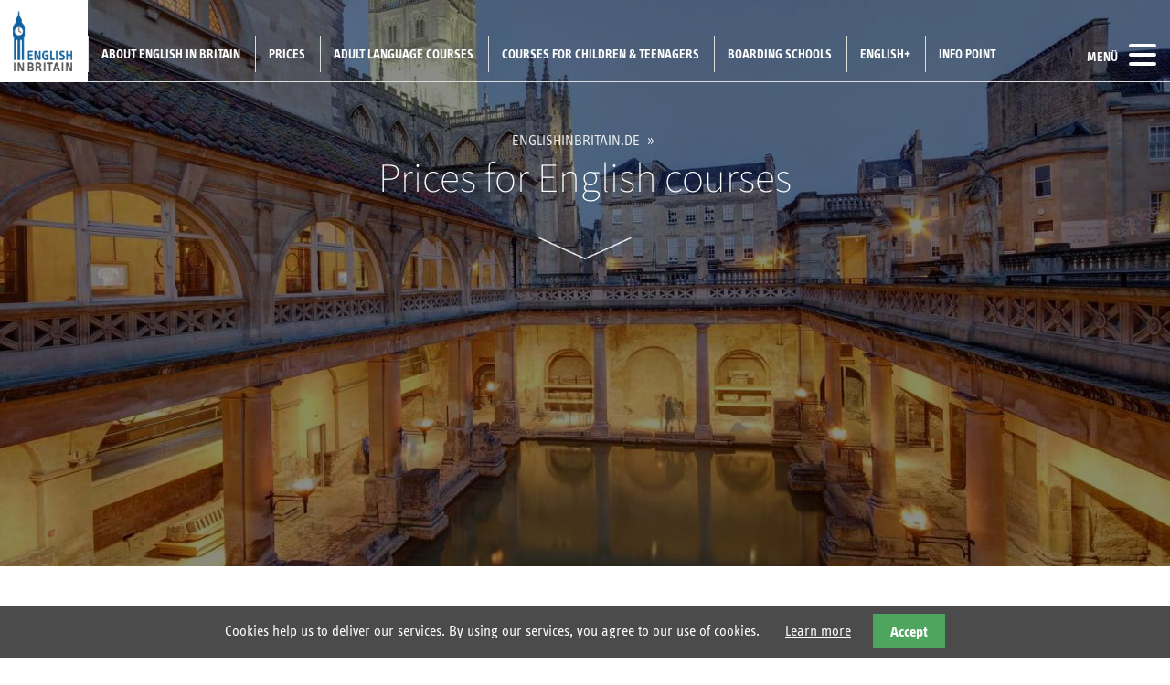

--- FILE ---
content_type: text/html; charset=utf-8
request_url: https://englishinbritain.eu/prices.html
body_size: 11362
content:
<!DOCTYPE html>
<html lang="de">
<head>
<meta charset="utf-8">
<title>English in Britain - Prices for English courses</title>
<base href="https://englishinbritain.eu/">
<meta name="robots" content="index,follow,noodp,noydir">
<meta name="description" content="Here you can find a great selection of sample prices for language courses in England - contact us for a personalised offer!">
<meta name="keywords" content="">
<meta name="generator" content="Contao Open Source CMS">
<meta name="viewport" content="width=device-width,initial-scale=1.0">
<link rel="stylesheet" href="assets/css/cc500102f97c.css">
<script src="//code.jquery.com/jquery-1.11.3.min.js"></script>
<script>window.jQuery||document.write('<script src="assets/jquery/core/1.11.3/jquery.min.js">\x3C/script>')</script>
<script src="assets/js/46a7a1d9899c.js"></script>
<link rel="shortcut icon" type="image/x-icon" href="https://englishinbritain.eu/files/images/Layout/favicon.ico">
<link rel="apple-touch-icon" href="https://englishinbritain.eu/share/favicon-apple-touch-icon-englishinbritainde.png">
<!--[if lt IE 9]><script src="assets/html5shiv/3.7.2/html5shiv.js"></script><![endif]-->
</head>
<body id="top" class="prices mac chrome webkit ch131">
<section id="nav-main" class="white Fixed mm-slideout">
<!-- Logo //-->
<div class="logo">
<a href="" title="English in Britain">
English in Britain
</a>
</div>
<!-- Navigation - Main //-->
<!-- indexer::stop -->
<nav class="mod_navigation_pageimages block" id="nav-main-seiten">
<a href="prices.html#skipNavigation11" class="invisible">Navigation überspringen</a>
<ul class="level_1">
<li class="startseite sibling first index"><div class="image_container"><img src="assets/images/7/Conwy%20Castle%20in%20Wales-39c33ec7.jpg" width="190" height="130" alt="Mit uns haben Sie den Überblick über Sprachreisen nach England, Scottland und Irland"></div><a href="" title="English courses in England" class="startseite sibling first">Homepage</a></li>
<li class="submenu sibling about-english-in-britain"><div class="image_container"><img src="assets/images/b/Sidmouth-ee04a59b.jpg" width="190" height="130" alt="Sprachkurse werden nahe der abgebildeten Orte in England, Schottland und Irland angeboten"></div><a href="about-english-in-britain/about-us.html" title="Consultation for ESL courses and trips to the UK and Ireland" class="submenu sibling">About English in Britain</a>
<ul class="level_2">
<li class="first about-us"><div class="image_container"><img src="assets/images/4/The%20Tower%20Bridge%2C%20London-7a83cb44.jpg" width="190" height="130" alt="Über unsere Sprachkurs Angebote in England, Schottland und Irland"></div><a href="about-english-in-britain/about-us.html" title="About us" class="first">About us</a></li>
<li class="last our-schools"><div class="image_container"><img src="assets/images/b/2Language%20In%20klein-c9743c9b.jpg" width="190" height="130" alt="Unsere Empfehlungen für Sprachschulen"></div><a href="our-schools.html" title="Our favourite language schools" class="last">Our schools</a></li>
</ul>
</li>
<li class="active submenu prices"><div class="image_container"><img src="assets/images/d/Conwy%20Castle%20in%20Wales-6c69ab9d.jpg" width="190" height="130" alt="Die beste Wahl für einen Sprachkurs in England"></div><span class="active submenu">Prices</span>
<ul class="level_2">
<li class="first sample-prices"><div class="image_container"><img src="assets/images/5/Sidmouth%20klein%20%282%29-aa3624a5.jpg" width="190" height="130" alt="Wir vermitteln Sprachreisen nach England"></div><a href="prices/sample-prices.html" title="Sample prices for English courses" class="first">Sample prices</a></li>
<li class="last current-offers"><div class="image_container"><img src="assets/images/d/Conwy%20Castle%20in%20Wales-6c69ab9d.jpg" width="190" height="130" alt="Die beste Wahl für einen Sprachkurs in England"></div><a href="prices/current-offers.html" title="Current offers" class="last">Current offers</a></li>
</ul>
</li>
<li class="submenu sibling adult-language-courses"><div class="image_container"><img src="assets/images/0/Effektiv%20Englisch%20lernen%20in%20kleinen%20Gruppen-0103f850.jpg" width="190" height="130" alt="Eindrücke aus einem Sprachkurs in England"></div><a href="adult-language-courses.html" title="English language courses for adults" class="submenu sibling">Adult language courses</a>
<ul class="level_2">
<li class="first general-english"><div class="image_container"><img src="assets/images/9/2GE%20Regent-d4407569.jpg" width="190" height="130" alt="Schüler beim Englischunterricht in Sprachschulen"></div><a href="adult-language-courses/general-english.html" title="General English courses" class="first">General English language courses</a></li>
<li><div class="image_container"><img src="assets/images/6/Language%20course%20for%20adults-acfd1b06.jpg" width="190" height="130" alt="Schüler bei Businnes English Kursen in Sprachschulen in England"></div><a href="adult-language-courses/business-english.html" title="Business English language courses">Business English language courses</a></li>
<li class="submenu language-proficiency-courses"><div class="image_container"><img src="assets/images/f/4Zertifikate%20EC%282%29-5b1995ef.jpg" width="190" height="130" alt="Schüler bei der Vorbereitung auf Sprachzertifikate"></div><a href="adult-language-courses/language-proficiency-courses.html" title="English language certificates" class="submenu">Language proficiency certificates</a>
<ul class="level_3">
<li class="first cambridge-certificates"><div class="image_container"><img src="assets/images/3/4Zertifikate%20LangIn-34173cb3.jpg" width="190" height="130" alt="Schüler bei der Vorbereitung auf Sprachzertifikate"></div><a href="adult-language-courses/certificates/cambridge-certificates.html" title="Get your Cambridge Certificate" class="first">Cambridge Certificates</a></li>
<li><div class="image_container"><img src="assets/images/3/4Zertifikate%20LangIn-34173cb3.jpg" width="190" height="130" alt="Schüler bei der Vorbereitung auf Sprachzertifikate"></div><a href="adults-language-courses/certificates/ielts.html" title="Get your IELTS Certificate">IELTS</a></li>
<li><div class="image_container"><img src="assets/images/3/4Zertifikate%20LangIn-34173cb3.jpg" width="190" height="130" alt="Schüler bei der Vorbereitung auf Sprachzertifikate"></div><a href="adult-language-courses/certificates/toefl.html" title="Get your TOEFL Certificate">TOEFL</a></li>
<li><div class="image_container"><img src="assets/images/f/4Zertifikate%20EC%282%29-5b1995ef.jpg" width="190" height="130" alt="Schüler bei der Vorbereitung auf Sprachzertifikate"></div><a href="adult-language-courses/certificates/gmat.html" title="Get your GMAT Certificate">GMAT</a></li>
<li><div class="image_container"><img src="assets/images/f/4Zertifikate%20EC-9088dccf.jpg" width="190" height="130" alt="Schüler bei der Vorbereitung auf Sprachzertifikate"></div><a href="adult-language-courses/certificates/toeic.html" title="Get your TOEIC Certificate">TOEIC</a></li>
<li class="last bulats-ilec"><div class="image_container"><img src="assets/images/3/4Zertifikate%20LangIn-34173cb3.jpg" width="190" height="130" alt="Schüler bei der Vorbereitung auf Sprachzertifikate"></div><a href="adult-language-courses/certificates/bulats-ilec.html" title="Get your BULATS / ILEC Certificate" class="last">BULATS & ILEC</a></li>
</ul>
</li>
<li><div class="image_container"><img src="assets/images/0/5Bildungsurlaub%20Regent-56ce9b70.jpg" width="190" height="130" alt="Schüler beim Sprachkurs für Erwachsene in England"></div><a href="adult-language-courses/bildungsurlaub.html" title="Bildungsurlaub recognitions">Bildungsurlaub</a></li>
<li><div class="image_container"><img src="assets/images/6/6Erasmus%20Bell-040e6d96.jpg" width="190" height="130" alt="Sprachkurse für Lehrer in England"></div><a href="adult-language-courses/erasmus-und-teacher-courses.html" title="Erasmus+ and Teacher courses">Erasmus+ and Teacher courses</a></li>
<li class="last faqs"><div class="image_container"><img src="assets/images/1/York-7fcba771.jpg" width="190" height="130" alt="Beliebte Orte für Sprachreisen für Schüler und Erwachsene in England"></div><a href="adult-language-courses/faqs.html" title="FAQs about adult English courses" class="last">FAQs</a></li>
</ul>
</li>
<li class="submenu sibling courses-children-and-teenagers"><div class="image_container"><img src="assets/images/8/Trip%20to%20the%20London%20Eye-144b46d8.jpg" width="190" height="130" alt="Schülern auf Sprachreise in England"></div><a href="courses-children-and-teenagers.html" title="English courses for children &amp; teenagers" class="submenu sibling">Courses for children & teenagers</a>
<ul class="level_2">
<li class="first holiday-courses"><div class="image_container"><img src="assets/images/a/Language%20course%20at%20the%20Devon%20School%20of%20English-8a186d1a.jpg" width="190" height="130" alt="Schülern in einem Sprachkurs in England"></div><a href="children-and-teenager-courses/holiday-courses.html" title="Holiday language courses" class="first">Holiday courses</a></li>
<li><div class="image_container"><img src="assets/images/3/Students%20at%20Discovery-0256fc13.jpg" width="190" height="130" alt="Beispielbilder von Schülern in einem Sprachkurs zur Abiturvorbereitung"></div><a href="children-and-teenager-courses/abitur-exam-preparation.html" title="Abitur exam preparation English">Abitur exam preparation</a></li>
<li><div class="image_container"><img src="assets/images/3/Football%2C%20Exsportise-18b6efa3.jpg" width="190" height="130" alt="Sport- und Sprachkurse in England"></div><a href="children-and-teenager-courses/sports-courses.html" title="English courses with sports">Sports courses</a></li>
<li><div class="image_container"><img src="assets/images/b/Shrewsbury%C2%B4students%20on%20a%20trip-a124436b.jpg" width="190" height="130" alt="Englischkurs als Klassenfahrt"></div><a href="children-and-teenager-courses/class-trips.html" title="Class trips to England">Class trips</a></li>
<li class="last faqs"><div class="image_container"><img src="assets/images/5/Rye%20East%20Sussex-a3b89425.jpg" width="190" height="130" alt="English in Britain vermittelt Englischkurse in England"></div><a href="courses-for-children-and-teenagers/faqs.html" title="FAQs about student courses" class="last">FAQs</a></li>
</ul>
</li>
<li class="submenu sibling boarding-schools"><div class="image_container"><img src="assets/images/3/6Boarding%20School%20England-8396d813.jpg" width="190" height="130" alt="Schuljahr im englischen Internat"></div><a href="boarding-schools.html" title="Boarding Schools UK and Ireland" class="submenu sibling">Boarding schools</a>
<ul class="level_2">
<li class="first virtual-boarding-school-tours"><div class="image_container"><img src="assets/images/3/6Boarding%20School%20England-8396d813.jpg" width="190" height="130" alt="Schuljahr im englischen Internat"></div><a href="virtual-boarding-school-tours.html" title="Virtual Boarding School Tours" class="first" rel="nofollow">Virtual Boarding School Tours</a></li>
<li><div class="image_container"><img src="assets/images/4/Boarding%20School%20England3-521fcbb4.jpg" width="190" height="130" alt="Wir vermitteln ein Schuljahr in England"></div><a href="boarding-schools/private-boarding-schools.html" title="Private Boarding Schools">Private Boarding Schools</a></li>
<li><div class="image_container"><img src="assets/images/7/1Internate1-7d8b1ae7.jpg" width="190" height="130" alt="Schüler bei Aktivitäten im Internat"></div><a href="boarding-schools/state-boarding-schools.html" title="State Boarding Schools">State Boarding Schools</a></li>
<li class="submenu our-favourites"><div class="image_container"><img src="assets/images/c/Greshams%20School-2bf4374c.jpg" width="190" height="130" alt="Wir arbeiten mit verschiedenen Internaten in England zusammen"></div><a href="boarding-schools/our-favourites.html" title="Our favourite Boarding Schools" class="submenu">Our favourite Boarding Schools</a>
<ul class="level_3">
<li class="first area-london"><div class="image_container"><img src="assets/images/f/London%20Princess%20Helena%20klein-68febb0f.jpg" width="190" height="130" alt="Schuljahr in London"></div><a href="boarding-schools/our-boarding-schools/area-london.html" title="Boarding Schools London" class="first">The London area</a></li>
<li><div class="image_container"><img src="assets/images/4/Cambridge%20Greshams-73360254.jpg" width="190" height="130" alt="Schuljahr in Cambridge"></div><a href="boarding-schools/our-boarding-schools/area-cambridge.html" title="Boarding Schools Cambridge">The Cambridge area</a></li>
<li><div class="image_container"><img src="assets/images/4/Oxford%20St%20Clares%20klein-17cd4164.jpg" width="190" height="130" alt="Schuljahr in Oxford"></div><a href="boarding-schools/our-boarding-schools/area-oxford.html" title="Boarding Schools Oxford">The Oxford area</a></li>
<li><div class="image_container"><img src="assets/images/e/Mittelengland%20Adcote%20klein-d3f267ce.jpg" width="190" height="130" alt="Internat in Mittelengland"></div><a href="boarding-schools/our-boarding-schools/central-england.html" title="Boarding Schools Central England">Central England</a></li>
<li><div class="image_container"><img src="assets/images/c/Suedengland%20LordWandsworth%20klein-7847168c.jpg" width="190" height="130" alt="Unsere Internate in Südengland"></div><a href="boarding-schools/our-boarding-schools/southern-england.html" title="Boarding Schools Southern England">Southern England</a></li>
<li><div class="image_container"><img src="assets/images/2/Suedwestengland%20MountKelly%20klein-7fa43432.jpg" width="190" height="130" alt="Ein Schuljahr in Südwestengland"></div><a href="boarding-schools/our-boarding-schools/south-west-england.html" title="Boarding Schools South West England">South West England</a></li>
<li><div class="image_container"><img src="assets/images/2/Nordengland%20Sedbergh%20klein-89bf1902.jpg" width="190" height="130" alt="Schuljahr in Nordengland"></div><a href="boarding-schools/our-boarding-schools/northern-england.html" title="Boarding Schools Northern England">Northern England</a></li>
<li><div class="image_container"><img src="assets/images/c/Schottland%20Lomond%20klein-8c4510fc.jpg" width="190" height="130" alt="Schüler im Internat in Schottland"></div><a href="boarding-schools/our-boarding-schools/scotland.html" title="Boarding Schools in Scotland">Scotland</a></li>
<li class="last wales"><div class="image_container"><img src="assets/images/6/Wales-97d22ee6.jpg" width="190" height="130" alt="Wir vermittlen ein Schuljahr in Wales"></div><a href="boarding-schools/our-boarding-schools/wales.html" title="Boarding Schools in Wales" class="last">Wales</a></li>
</ul>
</li>
<li class="last faqs"><div class="image_container"><img src="assets/images/6/FAQ-40710d06.jpg" width="190" height="130" alt="English in Britain organisiert Schuljahre in England"></div><a href="boarding-schools/faqs.html" title="FAQs about Boarding Schools" class="last">FAQs</a></li>
</ul>
</li>
<li class="submenu sibling english-plus"><div class="image_container"><img src="assets/images/4/3Englisch%20Plus%20Natur%284%29-c408b044.jpg" width="190" height="130" alt="Wir vermittlen auch Englischkurse mit Freizeitprogramm"></div><a href="english-plus.html" title="More than an English course" class="submenu sibling">English+</a>
<ul class="level_2">
<li class="first english-plus-sport"><div class="image_container"><img src="assets/images/f/1Englisch%20Plus%20Sport%20Reiten-0afc00bf.jpg" width="190" height="130" alt="Englischkurse mit Sport"></div><a href="english-plus/english-plus-sport.html" title="English language courses plus sport" class="first">English plus sport</a></li>
<li><div class="image_container"><img src="assets/images/1/2Englisch%20Plus%20Golf%20at%20Exsportise-1d872791.jpg" width="190" height="130" alt="Englisch lernen und Golfen"></div><a href="english-plus/english-plus-golf.html" title="English language courses plus golf">English plus golf</a></li>
<li><div class="image_container"><img src="assets/images/b/3Englisch%20Plus%20Natur%285%29-6f9c986b.jpg" width="190" height="130" alt="Englisch Sprachkurs und Wandern"></div><a href="english-plus/english-plus-nature-and-hiking.html" title="English course plus nature and hiking">English plus nature and hiking</a></li>
<li><div class="image_container"><img src="assets/images/0/4Englisch%20Plus%20Kultur-75498a70.jpg" width="190" height="130" alt="Sprachkurs und Kultur"></div><a href="english-plus/english-plus-arts-and-culture.html" title="English course plus art and culture">English plus arts and culture</a></li>
<li><div class="image_container"><img src="assets/images/f/GE-Plus-Yoga-df8c99cf.jpg" width="190" height="130" alt="Englischkurs und Wellnessprogramm"></div><a href="english-plus/english-plus-yoga-and-relaxation.html" title="English language courses plus yoga and relaxation">English plus yoga and relaxation</a></li>
<li class="last english-for-50-plus"><div class="image_container"><img src="assets/images/8/50%2B%20course-991e46b8.jpg" width="190" height="130" alt="Englischkurse 50+"></div><a href="english-plus/english-for-50-plus.html" title="English language courses for 50+" class="last">English for 50+</a></li>
</ul>
</li>
<li class="submenu sibling info-point"><div class="image_container"><img src="assets/images/2/ECS%20Scotland%20Edinburgh-75f22df2.jpg" width="190" height="130" alt="ECS Scotland Edinburgh"></div><a href="info-point.html" title="More information about language courses" class="submenu sibling" rel="nofollow">Info Point</a>
<ul class="level_2">
<li class="first dataprotection"><div class="image_container"><img src="assets/images/2/ECS%20Scotland%20Edinburgh-75f22df2.jpg" width="190" height="130" alt="ECS Scotland Edinburgh"></div><a href="dataprotection.html" title="Data protection notice" class="first" rel="nofollow">Data protection notice</a></li>
<li><div class="image_container"><img src="assets/images/3/4Zertifikate%20LangIn-34173cb3.jpg" width="190" height="130" alt="Schüler im Sprachkurs in England"></div><a href="info-point/language-tests.html" title="Language tests">Language tests</a></li>
<li><div class="image_container"><img src="assets/images/d/Nachmittagsunterricht%20in%20Oxford-39b10fad.jpg" width="190" height="130" alt="Business Englischunterricht"></div><a href="info-point/process.html" title="Finding the right course">Process</a></li>
<li><div class="image_container"><img src="assets/images/0/Dun%20Laoghaire%20from%20above-4343a860.jpg" width="190" height="130" alt="Sprachkurs oder Schuljahr in England"></div><a href="info-point/flights-and-travel-insurance.html" title="Enjoy your language trip carefree">Flights and travel insurance</a></li>
<li class="last feedback"><div class="image_container"><img src="assets/images/4/The%20Tower%20Bridge%2C%20London-7a83cb44.jpg" width="190" height="130" alt="Wir sind Expertern für Englischkurse in England"></div><a href="info-point/feedback.html" title="Feedback about language courses" class="last">Feedback</a></li>
</ul>
</li>
<li class="sibling german-version"><div class="image_container"><img src="assets/images/9/Giants%20Causeway-f44ea2e9.jpg" width="190" height="130" alt="Giants Causeway"></div><a href="http://www.englishinbritain.de/" title="englishinbritain.de/" class="sibling" target="_blank">German Version</a></li>
<li class="submenu sibling Contact"><div class="image_container"><img src="assets/images/3/Phone%20Cell%20London-e3aaf193.jpg" width="190" height="130" alt="Buchen Sie eine Sprachreise mit uns"></div><a href="Contact.html" title="Contact" class="submenu sibling">Contact</a>
<ul class="level_2">
<li class="first course-enquiry"><div class="image_container"><img src="assets/images/0/Effektiv%20Englisch%20lernen%20in%20kleinen%20Gruppen-0103f850.jpg" width="190" height="130" alt="Fragen Sie einen Sprachkurs in England an"></div><a href="contact/course-enquiry.html" title="Enquire for language courses" class="first" rel="nofollow">Course enquiry</a></li>
<li><div class="image_container"><img src="assets/images/c/11Internate-2fd3774c.jpg" width="190" height="130" alt="Fragen Sie an für ein Schuljahr in England"></div><a href="contact/term-enquiry.html" title="Enquire for school years" rel="nofollow">Term / School year enquiry</a></li>
<li><div class="image_container"><img src="assets/images/c/not%20used-9961235c.jpg" width="190" height="130" alt="Buchen Sie einen Englischkurs mit English in Britain"></div><a href="contact/arrange-callback.html" title="Arrange a callback" rel="nofollow">Arrange a callback</a></li>
<li><div class="image_container"><img src="assets/images/9/2GE%20Regent-d4407569.jpg" width="190" height="130" alt="Wir senden gerne Broschüren für Sprachkurse in England"></div><a href="contact/request-brochure.html" title="Request brochures" rel="nofollow">Request brochures</a></li>
<li><div class="image_container"><img src="assets/images/8/Sprachkurs%20Erwachsene%20in%20Dublin-90006298.jpg" width="190" height="130" alt="Wir beraten Sie für Sprachreisen nach England"></div><a href="contact/appointment-at-our-office.html" title="Personal appointment at our office" rel="nofollow">Make an appointment at our office</a></li>
<li><div class="image_container"><img src="assets/images/6/Sprachurse%20fuer%20Erwachsene%20in%20Cambridge-c825be76.jpg" width="190" height="130" alt="Sprachurse für Erwachsene in Cambridge"></div><a href="contact/contact-form.html" title="Contact form" rel="nofollow">Contact form</a></li>
<li class="last feedback-form"><div class="image_container"><img src="assets/images/9/Giants%20Causeway-f44ea2e9.jpg" width="190" height="130" alt="Unsere Sprachreisen erhalten durchweg positives Feedback"></div><a href="contact/feedback-form.html" title="Feedback form" class="last" rel="nofollow">Feedback form</a></li>
</ul>
</li>
<li class="sibling last english-courses-online"><div class="image_container"><img src="files/images/Bilder/Homepage/woman-wearing-white-top-while-doing-thumbs-up-3790805.jpg" width="7110" height="4530" alt="English courses online"></div><a href="english-courses-online.html" title="English courses online" class="sibling last">English courses online</a></li>
</ul>
<a id="skipNavigation11" class="invisible">&nbsp;</a>
</nav>
<!-- indexer::continue -->
<!-- Navigation - Mobile //-->
<!-- indexer::stop -->
<nav class="mod_mmenu invisible block" id="nav-mobile">
<a href="prices.html#skipNavigation20" class="invisible">Navigation überspringen</a>
<ul class="level_1">
<li class="startseite sibling first index">
<a href="" title="English courses in England" class="startseite sibling first">
Homepage      	</a>
</li>
<li class="submenu sibling about-english-in-britain">
<a href="about-english-in-britain/about-us.html" title="Consultation for ESL courses and trips to the UK and Ireland" class="submenu sibling">
About English in Britain      	</a>
<ul class="level_2">
<li class="first about-us">
<a href="about-english-in-britain/about-us.html" title="About us" class="first">
About us      	</a>
</li>
<li class="last our-schools">
<a href="our-schools.html" title="Our favourite language schools" class="last">
Our schools      	</a>
</li>
</ul>      </li>
<li class="active submenu prices"><span class="active submenu">Prices</span>
<ul class="level_2">
<li class="first sample-prices">
<a href="prices/sample-prices.html" title="Sample prices for English courses" class="first">
Sample prices      	</a>
</li>
<li class="last current-offers">
<a href="prices/current-offers.html" title="Current offers" class="last">
Current offers      	</a>
</li>
</ul></li>
<li class="submenu sibling adult-language-courses">
<a href="adult-language-courses.html" title="English language courses for adults" class="submenu sibling">
Adult language courses      	</a>
<ul class="level_2">
<li class="first general-english">
<a href="adult-language-courses/general-english.html" title="General English courses" class="first">
General English language courses      	</a>
</li>
<li class="business-english">
<a href="adult-language-courses/business-english.html" title="Business English language courses">
Business English language courses      	</a>
</li>
<li class="submenu language-proficiency-courses">
<a href="adult-language-courses/language-proficiency-courses.html" title="English language certificates" class="submenu">
Language proficiency certificates      	</a>
<ul class="level_3">
<li class="first cambridge-certificates">
<a href="adult-language-courses/certificates/cambridge-certificates.html" title="Get your Cambridge Certificate" class="first">
Cambridge Certificates      	</a>
</li>
<li class="ielts">
<a href="adults-language-courses/certificates/ielts.html" title="Get your IELTS Certificate">
IELTS      	</a>
</li>
<li class="toefl">
<a href="adult-language-courses/certificates/toefl.html" title="Get your TOEFL Certificate">
TOEFL      	</a>
</li>
<li class="gmat">
<a href="adult-language-courses/certificates/gmat.html" title="Get your GMAT Certificate">
GMAT      	</a>
</li>
<li class="toeic">
<a href="adult-language-courses/certificates/toeic.html" title="Get your TOEIC Certificate">
TOEIC      	</a>
</li>
<li class="last bulats-ilec">
<a href="adult-language-courses/certificates/bulats-ilec.html" title="Get your BULATS / ILEC Certificate" class="last">
BULATS & ILEC      	</a>
</li>
</ul>      </li>
<li class="bildungsurlaub">
<a href="adult-language-courses/bildungsurlaub.html" title="Bildungsurlaub recognitions">
Bildungsurlaub      	</a>
</li>
<li class="erasmus-und-teacher-courses">
<a href="adult-language-courses/erasmus-und-teacher-courses.html" title="Erasmus+ and Teacher courses">
Erasmus+ and Teacher courses      	</a>
</li>
<li class="last faqs">
<a href="adult-language-courses/faqs.html" title="FAQs about adult English courses" class="last">
FAQs      	</a>
</li>
</ul>      </li>
<li class="submenu sibling courses-children-and-teenagers">
<a href="courses-children-and-teenagers.html" title="English courses for children &amp; teenagers" class="submenu sibling">
Courses for children & teenagers      	</a>
<ul class="level_2">
<li class="first holiday-courses">
<a href="children-and-teenager-courses/holiday-courses.html" title="Holiday language courses" class="first">
Holiday courses      	</a>
</li>
<li class="abitur-exam-preparation">
<a href="children-and-teenager-courses/abitur-exam-preparation.html" title="Abitur exam preparation English">
Abitur exam preparation      	</a>
</li>
<li class="sports-courses">
<a href="children-and-teenager-courses/sports-courses.html" title="English courses with sports">
Sports courses      	</a>
</li>
<li class="class-trips">
<a href="children-and-teenager-courses/class-trips.html" title="Class trips to England">
Class trips      	</a>
</li>
<li class="last faqs">
<a href="courses-for-children-and-teenagers/faqs.html" title="FAQs about student courses" class="last">
FAQs      	</a>
</li>
</ul>      </li>
<li class="submenu sibling boarding-schools">
<a href="boarding-schools.html" title="Boarding Schools UK and Ireland" class="submenu sibling">
Boarding schools      	</a>
<ul class="level_2">
<li class="first virtual-boarding-school-tours">
<a href="virtual-boarding-school-tours.html" title="Virtual Boarding School Tours" class="first" rel="nofollow">
Virtual Boarding School Tours      	</a>
</li>
<li class="private-boarding-schools">
<a href="boarding-schools/private-boarding-schools.html" title="Private Boarding Schools">
Private Boarding Schools      	</a>
</li>
<li class="state-boarding-schools">
<a href="boarding-schools/state-boarding-schools.html" title="State Boarding Schools">
State Boarding Schools      	</a>
</li>
<li class="submenu our-favourites">
<a href="boarding-schools/our-favourites.html" title="Our favourite Boarding Schools" class="submenu">
Our favourite Boarding Schools      	</a>
<ul class="level_3">
<li class="first area-london">
<a href="boarding-schools/our-boarding-schools/area-london.html" title="Boarding Schools London" class="first">
The London area      	</a>
</li>
<li class="area-cambridge">
<a href="boarding-schools/our-boarding-schools/area-cambridge.html" title="Boarding Schools Cambridge">
The Cambridge area      	</a>
</li>
<li class="area-oxford">
<a href="boarding-schools/our-boarding-schools/area-oxford.html" title="Boarding Schools Oxford">
The Oxford area      	</a>
</li>
<li class="central-england">
<a href="boarding-schools/our-boarding-schools/central-england.html" title="Boarding Schools Central England">
Central England      	</a>
</li>
<li class="southern-england">
<a href="boarding-schools/our-boarding-schools/southern-england.html" title="Boarding Schools Southern England">
Southern England      	</a>
</li>
<li class="south-west-england">
<a href="boarding-schools/our-boarding-schools/south-west-england.html" title="Boarding Schools South West England">
South West England      	</a>
</li>
<li class="northern-england">
<a href="boarding-schools/our-boarding-schools/northern-england.html" title="Boarding Schools Northern England">
Northern England      	</a>
</li>
<li class="scotland">
<a href="boarding-schools/our-boarding-schools/scotland.html" title="Boarding Schools in Scotland">
Scotland      	</a>
</li>
<li class="last wales">
<a href="boarding-schools/our-boarding-schools/wales.html" title="Boarding Schools in Wales" class="last">
Wales      	</a>
</li>
</ul>      </li>
<li class="last faqs">
<a href="boarding-schools/faqs.html" title="FAQs about Boarding Schools" class="last">
FAQs      	</a>
</li>
</ul>      </li>
<li class="submenu sibling english-plus">
<a href="english-plus.html" title="More than an English course" class="submenu sibling">
English+      	</a>
<ul class="level_2">
<li class="first english-plus-sport">
<a href="english-plus/english-plus-sport.html" title="English language courses plus sport" class="first">
English plus sport      	</a>
</li>
<li class="english-plus-golf">
<a href="english-plus/english-plus-golf.html" title="English language courses plus golf">
English plus golf      	</a>
</li>
<li class="english-plus-nature-and-hiking">
<a href="english-plus/english-plus-nature-and-hiking.html" title="English course plus nature and hiking">
English plus nature and hiking      	</a>
</li>
<li class="english-plus-arts-and-culture">
<a href="english-plus/english-plus-arts-and-culture.html" title="English course plus art and culture">
English plus arts and culture      	</a>
</li>
<li class="english-plus-yoga-and-relaxation">
<a href="english-plus/english-plus-yoga-and-relaxation.html" title="English language courses plus yoga and relaxation">
English plus yoga and relaxation      	</a>
</li>
<li class="last english-for-50-plus">
<a href="english-plus/english-for-50-plus.html" title="English language courses for 50+" class="last">
English for 50+      	</a>
</li>
</ul>      </li>
<li class="submenu sibling info-point">
<a href="info-point.html" title="More information about language courses" class="submenu sibling" rel="nofollow">
Info Point      	</a>
<ul class="level_2">
<li class="first dataprotection">
<a href="dataprotection.html" title="Data protection notice" class="first" rel="nofollow">
Data protection notice      	</a>
</li>
<li class="language-tests">
<a href="info-point/language-tests.html" title="Language tests">
Language tests      	</a>
</li>
<li class="process">
<a href="info-point/process.html" title="Finding the right course">
Process      	</a>
</li>
<li class="flights-and-travel-insurance">
<a href="info-point/flights-and-travel-insurance.html" title="Enjoy your language trip carefree">
Flights and travel insurance      	</a>
</li>
<li class="last feedback">
<a href="info-point/feedback.html" title="Feedback about language courses" class="last">
Feedback      	</a>
</li>
</ul>      </li>
<li class="sibling german-version">
<a href="http://www.englishinbritain.de/" title="englishinbritain.de/" class="sibling" target="_blank">
German Version      	</a>
</li>
<li class="submenu sibling Contact">
<a href="Contact.html" title="Contact" class="submenu sibling">
Contact      	</a>
<ul class="level_2">
<li class="first course-enquiry">
<a href="contact/course-enquiry.html" title="Enquire for language courses" class="first" rel="nofollow">
Course enquiry      	</a>
</li>
<li class="term-enquiry">
<a href="contact/term-enquiry.html" title="Enquire for school years" rel="nofollow">
Term / School year enquiry      	</a>
</li>
<li class="arrange-callback">
<a href="contact/arrange-callback.html" title="Arrange a callback" rel="nofollow">
Arrange a callback      	</a>
</li>
<li class="request-brochure">
<a href="contact/request-brochure.html" title="Request brochures" rel="nofollow">
Request brochures      	</a>
</li>
<li class="appointment-at-our-office">
<a href="contact/appointment-at-our-office.html" title="Personal appointment at our office" rel="nofollow">
Make an appointment at our office      	</a>
</li>
<li class="contact-form">
<a href="contact/contact-form.html" title="Contact form" rel="nofollow">
Contact form      	</a>
</li>
<li class="last feedback-form">
<a href="contact/feedback-form.html" title="Feedback form" class="last" rel="nofollow">
Feedback form      	</a>
</li>
</ul>      </li>
<li class="sibling last english-courses-online">
<a href="english-courses-online.html" title="English courses online" class="sibling last">
English courses online      	</a>
</li>
</ul>
<a id="skipNavigation20" class="invisible">&nbsp;</a>
<div class="artikel">
<div class="ce_text block">
<h2>Our address and how to find us</h2>
<h3>English in Britain</h3>
<p>Fichardstrasse 38<br>60322 Frankfurt/Main<br>Germany</p>
<p>Tel.: +49 69 91 50 96 80<br>Fax: +49 69 91 50 96 8-10<br>Mobile: +49 170 445 64 96</p>
<p><a href="&#109;&#97;&#105;&#108;&#116;&#111;&#58;&#x69;&#x6E;&#x66;&#x6F;&#x40;&#x65;&#110;&#103;&#108;&#x69;&#x73;&#104;&#x69;&#x6E;&#x62;&#x72;&#105;&#116;&#97;&#105;&#110;&#x2E;&#100;&#x65;">&#x69;&#x6E;&#x66;&#x6F;&#x40;&#x65;&#110;&#103;&#108;&#x69;&#x73;&#104;&#x69;&#x6E;&#x62;&#x72;&#105;&#116;&#97;&#105;&#110;&#x2E;&#100;&#x65;</a><br><a title="English in Britain" href="englishinbritainde.html">www.englishinbritain.eu</a></p>
</div>
</div>
</nav>
<!-- indexer::continue -->
<!-- Navigation - Mobile - Trigger //-->
<div class="nav-mobile-trigger">
<a href="#nav-mobile">Menü
<div id="nav-icon">
<span></span>
<span></span>
<span></span>
</div>
</a>
</div>
<!-- Navigation - Kontakt //-->
<div class="mod_navigation" id="nav-kontakt">
<ul>
<li class="kurs-anfragen">
<a href="contact/course-enquiry.html" title="Enquire for language courses">Course enquiry</a>
</li>
<li class="telefon">
<span class="telefon">+49 - 69 91 50 96 80</span>
</li>
</ul>
</div>
</section>
<div id="wrapper">
<header id="header">
<div class="inside">
<!-- indexer::stop -->
<div class="ce_pageimages block">
<figure class="image_container">
<img src="assets/images/f/Bath-0d6dd69f.jpg" width="1280" height="620" alt="Die beste Wahl für einen Sprachkurs in England">
</figure></div>
<!-- indexer::continue -->
<!-- indexer::stop -->
<div class="mod_breadcrumb block">
<ul>
<li class="first"><a href="" title="English in Britain">englishinbritain.de</a></li>
<li class="active last"><h1>Prices for English courses</h1></li>
</ul>
</div>
<!-- indexer::continue -->
</div>
</header>
<div id="container">
<div id="main">
<div class="inside">
<div class="mod_article first last block" id="prices">
<div class="ce_text first block">
<h2>Sample prices and current offers</h2>
<h3>How can I find a reasonably priced English course?</h3>
<p>Here you can find sample prices for language courses in England, Scotland and Ireland. The courses are available for as many weeks as you wish; we can offer you the best solution tailored to your needs.</p>
<p>Below is a selection of our current offers. These are available at a very attractive price for a short time only. Here, as well as offers for English language courses for teenagers and adults, you will find offers for a term or a school year at a boarding school.</p>
<p><a class="button" title="Preisbeispiele" href="prices/sample-prices.html">Sample prices</a> <a class="button" title="Aktuelle Angebote" href="prices/current-offers.html">Current offers</a></p>
<p>All our prices are structured differently. All prices shown include the course fee (based on the number of hours per week), the accommodation and, when applicable, a social activity programme. Other costs, such as enrolment fees and travel expenses, are also included. We have also shown whether meals are provided as part of the accommodation or whether you have to make your own arrangements. If you have any questions about our prices or offers, please contact us <a href="Contact.html">here</a>.</p>
</div>
<div class="ce_sliderStart block">
<div class="content-slider" data-config="0,300,0,1">
<div class="slider-wrapper">
<div class="ce_text zitat first block">
<h2>M. Molnar's feedback:</h2>
<figure class="image_container float_left">
<img src="assets/images/6/2GE%20Regent-9af65b06.jpg" width="800" height="300" alt="">
</figure>
<h3>I would like to thank you and your colleagues for your skilled consultancy in the selection of a suitable language school for me and for your support before the journey.</h3>
<p>I really enjoyed my stay. The number of students in my class was very small because of the course being in the low season. The teachers were therefore able to respond to our needs and wishes, which made me very happy.</p>
</div>
<div class="ce_text zitat block">
<h2>D. Vogel's feedback:</h2>
<figure class="image_container float_left">
<img src="assets/images/a/Language%20travel%20in%20Edinburgh-c915493a.jpg" width="800" height="380" alt="">
</figure>
<h3>The consultancy was perfect! You recommended exactly what I was looking for!</h3>
<p>I am completely satisfied! I learned a lot during my 3-week stay! I also contacted other agencies, but did not receive such a specific and proficient consultancy as from you. Many thanks!</p>
</div>
<div class="ce_text zitat last block">
<h2>I. Koch's feedback:</h2>
<figure class="image_container float_left">
<img src="assets/images/d/Gruppe%20von%20Englisch%20Sprachkurs%20Teilnehmern-77acf68d.jpg" width="800" height="350" alt="">
</figure>
<h3>I was well-advised by the different employees in Frankfurt from the beginning onwards.</h3>
<p>Someone always had time for me. Because of the different conversations, we ended up at exactly the right place.</p>
</div>
<div class="ce_text zitat first block">
<h2>B. Volkmann's feedback:</h2>
<figure class="image_container float_above">
<img src="assets/images/d/Severnvale-8246e5fd.jpg" width="800" height="300" alt="">
</figure>
<h3>The atmosphere at the business language school is extraordinary! The teachers are fabulous!</h3>
<p>They always boost the students with positive feedback, are challenging and motivational at the same time, while structuring their lessons to make them vibrant and entertaining. I had a lot of fun and learned a lot. It apparently was coincidence that only a few students were there at the time. The teachers were exchanging information among themselves and always knew what we were learning and how we were performing in the other lessons.</p>
<p>&nbsp;</p>
</div>
<div class="ce_text zitat block">
<h2>T. Münch's feedback:</h2>
<figure class="image_container float_left">
<img src="assets/images/5/Paignton%20Pier1-32d88145.jpg" width="800" height="300" alt="">
</figure>
<h3>I want to start my feedback with a Thank You.</h3>
<p>I only got the idea of participating in a language course in England in spring this year. In the search for suitable schools I found your offer and immediately called you. Thanks to the detailed phone call and the information about selected business language schools, I quickly found the right offer. In our second conversation you then helped me with the booking and the organization of the journey. Thank you for the extensive support!</p>
</div>
<div class="ce_text zitat last block">
<h2>N. Streich's feedback:</h2>
<figure class="image_container float_left">
<img src="assets/images/4/Adults%20course%20at%20LSI-cf46c2d4.jpg" width="800" height="300" alt="">
</figure>
<h3>It was the ideal business school and the perfect environment for my needs.</h3>
<p>Many thanks for the mediation. Especially impressive were the teachers (motivated and motivational) and thus the quality of the lessons.</p>
</div>
</div>
</div>
<nav class="slider-control">
<a href="#" class="slider-prev">Zurück</a>
<span class="slider-menu"></span>
<a href="#" class="slider-next">Vorwärts</a>
</nav>
</div>
<div class="ce_text actions block">
<h2>Interested in our service?</h2>
<h3>...take the next step</h3>
<p><a class="button" title="Enquire here" href="contact/course-enquiry.html">Enquire here</a> <a class="button" title="Arrange a callback" href="contact/arrange-callback.html">Arrange a callback</a> <a class="button" title="Appointment for consultation" href="contact/appointment-at-our-office.html">Make an appointment</a></p>
</div>
</div>
</div>
</div>
</div>
<footer id="footer">
<div class="inside">
<div class="ce_gallery partner first block">
<ul class="cols_8">
<li class="row_0 row_first row_last even col_0 col_first">
<figure class="image_container">
<img src="files/images/Bilder/About%20English%20in%20Britain/Partner/Quality%20English%20logo.jpg" width="108" height="58" alt="Quality English - Authorised Agent">
</figure>
</li>
<li class="row_0 row_first row_last even col_1">
<figure class="image_container">
<img src="files/images/Bilder/About%20English%20in%20Britain/Partner/EUK%20partner%20agency%20logo-e4b7adce.jpg" width="213" height="58" alt="English UK Partner Agency">
</figure>
</li>
<li class="row_0 row_first row_last even col_2">
<figure class="image_container">
<img src="assets/images/7/logo-ialc-partner-blue-NO-strap-RGB-small-d59dc097.png" width="69" height="58" alt="logo-ialc-partner-blue-NO-strap-RGB-small.png">
</figure>
</li>
</ul>
</div>
<div class="ce_text social block">
<ul>
<li><a href="https://www.linkedin.com/company/english-in-britain/" target="_blank">Linkedin</a></li>
<li><a title="Kundenfeedback" href="info-point/feedback.html">Customer feedback</a></li>
<li><a title="Facebook" href="https://www.facebook.com/EnglishinBritainDE/" target="_blank">Facebook</a></li>
<li><a title="Instagram" href="https://www.instagram.com/englishinbritain/" target="_blank">Instagram</a></li>
<li><a title="Twitter" href="https://twitter.com/EIB_DE" target="_blank">Twitter</a></li>
<li><a title="Google+" href="https://plus.google.com/118170128420049071207" target="_blank">Google+</a></li>
</ul>
</div>
<div class="ce_text block">
<p>Please note that our role is to help our clients find suitable language schools. The schools themselves provide the teaching and, in most cases, the accommodation.</p>
</div>
<!-- indexer::stop -->
<nav class="mod_navigation block" id="nav-main-seiten">
<a href="prices.html#skipNavigation19" class="invisible">Navigation überspringen</a>
<ul class="level_1">
<li class="startseite sibling first index"><a href="" title="English courses in England" class="startseite sibling first">Homepage</a></li>
<li class="submenu sibling about-english-in-britain"><a href="about-english-in-britain/about-us.html" title="Consultation for ESL courses and trips to the UK and Ireland" class="submenu sibling">About English in Britain</a>
<ul class="level_2">
<li class="first about-us"><a href="about-english-in-britain/about-us.html" title="About us" class="first">About us</a></li>
<li class="last our-schools"><a href="our-schools.html" title="Our favourite language schools" class="last">Our schools</a></li>
</ul>
</li>
<li class="active submenu prices"><span class="active submenu">Prices</span>
<ul class="level_2">
<li class="first sample-prices"><a href="prices/sample-prices.html" title="Sample prices for English courses" class="first">Sample prices</a></li>
<li class="last current-offers"><a href="prices/current-offers.html" title="Current offers" class="last">Current offers</a></li>
</ul>
</li>
<li class="submenu sibling adult-language-courses"><a href="adult-language-courses.html" title="English language courses for adults" class="submenu sibling">Adult language courses</a>
<ul class="level_2">
<li class="first general-english"><a href="adult-language-courses/general-english.html" title="General English courses" class="first">General English language courses</a></li>
<li><a href="adult-language-courses/business-english.html" title="Business English language courses">Business English language courses</a></li>
<li class="submenu language-proficiency-courses"><a href="adult-language-courses/language-proficiency-courses.html" title="English language certificates" class="submenu">Language proficiency certificates</a>
<ul class="level_3">
<li class="first cambridge-certificates"><a href="adult-language-courses/certificates/cambridge-certificates.html" title="Get your Cambridge Certificate" class="first">Cambridge Certificates</a></li>
<li><a href="adults-language-courses/certificates/ielts.html" title="Get your IELTS Certificate">IELTS</a></li>
<li><a href="adult-language-courses/certificates/toefl.html" title="Get your TOEFL Certificate">TOEFL</a></li>
<li><a href="adult-language-courses/certificates/gmat.html" title="Get your GMAT Certificate">GMAT</a></li>
<li><a href="adult-language-courses/certificates/toeic.html" title="Get your TOEIC Certificate">TOEIC</a></li>
<li class="last bulats-ilec"><a href="adult-language-courses/certificates/bulats-ilec.html" title="Get your BULATS / ILEC Certificate" class="last">BULATS & ILEC</a></li>
</ul>
</li>
<li><a href="adult-language-courses/bildungsurlaub.html" title="Bildungsurlaub recognitions">Bildungsurlaub</a></li>
<li><a href="adult-language-courses/erasmus-und-teacher-courses.html" title="Erasmus+ and Teacher courses">Erasmus+ and Teacher courses</a></li>
<li class="last faqs"><a href="adult-language-courses/faqs.html" title="FAQs about adult English courses" class="last">FAQs</a></li>
</ul>
</li>
<li class="submenu sibling courses-children-and-teenagers"><a href="courses-children-and-teenagers.html" title="English courses for children &amp; teenagers" class="submenu sibling">Courses for children & teenagers</a>
<ul class="level_2">
<li class="first holiday-courses"><a href="children-and-teenager-courses/holiday-courses.html" title="Holiday language courses" class="first">Holiday courses</a></li>
<li><a href="children-and-teenager-courses/abitur-exam-preparation.html" title="Abitur exam preparation English">Abitur exam preparation</a></li>
<li><a href="children-and-teenager-courses/sports-courses.html" title="English courses with sports">Sports courses</a></li>
<li><a href="children-and-teenager-courses/class-trips.html" title="Class trips to England">Class trips</a></li>
<li class="last faqs"><a href="courses-for-children-and-teenagers/faqs.html" title="FAQs about student courses" class="last">FAQs</a></li>
</ul>
</li>
<li class="submenu sibling boarding-schools"><a href="boarding-schools.html" title="Boarding Schools UK and Ireland" class="submenu sibling">Boarding schools</a>
<ul class="level_2">
<li class="first virtual-boarding-school-tours"><a href="virtual-boarding-school-tours.html" title="Virtual Boarding School Tours" class="first" rel="nofollow">Virtual Boarding School Tours</a></li>
<li><a href="boarding-schools/private-boarding-schools.html" title="Private Boarding Schools">Private Boarding Schools</a></li>
<li><a href="boarding-schools/state-boarding-schools.html" title="State Boarding Schools">State Boarding Schools</a></li>
<li class="submenu our-favourites"><a href="boarding-schools/our-favourites.html" title="Our favourite Boarding Schools" class="submenu">Our favourite Boarding Schools</a>
<ul class="level_3">
<li class="first area-london"><a href="boarding-schools/our-boarding-schools/area-london.html" title="Boarding Schools London" class="first">The London area</a></li>
<li><a href="boarding-schools/our-boarding-schools/area-cambridge.html" title="Boarding Schools Cambridge">The Cambridge area</a></li>
<li><a href="boarding-schools/our-boarding-schools/area-oxford.html" title="Boarding Schools Oxford">The Oxford area</a></li>
<li><a href="boarding-schools/our-boarding-schools/central-england.html" title="Boarding Schools Central England">Central England</a></li>
<li><a href="boarding-schools/our-boarding-schools/southern-england.html" title="Boarding Schools Southern England">Southern England</a></li>
<li><a href="boarding-schools/our-boarding-schools/south-west-england.html" title="Boarding Schools South West England">South West England</a></li>
<li><a href="boarding-schools/our-boarding-schools/northern-england.html" title="Boarding Schools Northern England">Northern England</a></li>
<li><a href="boarding-schools/our-boarding-schools/scotland.html" title="Boarding Schools in Scotland">Scotland</a></li>
<li class="last wales"><a href="boarding-schools/our-boarding-schools/wales.html" title="Boarding Schools in Wales" class="last">Wales</a></li>
</ul>
</li>
<li class="last faqs"><a href="boarding-schools/faqs.html" title="FAQs about Boarding Schools" class="last">FAQs</a></li>
</ul>
</li>
<li class="submenu sibling english-plus"><a href="english-plus.html" title="More than an English course" class="submenu sibling">English+</a>
<ul class="level_2">
<li class="first english-plus-sport"><a href="english-plus/english-plus-sport.html" title="English language courses plus sport" class="first">English plus sport</a></li>
<li><a href="english-plus/english-plus-golf.html" title="English language courses plus golf">English plus golf</a></li>
<li><a href="english-plus/english-plus-nature-and-hiking.html" title="English course plus nature and hiking">English plus nature and hiking</a></li>
<li><a href="english-plus/english-plus-arts-and-culture.html" title="English course plus art and culture">English plus arts and culture</a></li>
<li><a href="english-plus/english-plus-yoga-and-relaxation.html" title="English language courses plus yoga and relaxation">English plus yoga and relaxation</a></li>
<li class="last english-for-50-plus"><a href="english-plus/english-for-50-plus.html" title="English language courses for 50+" class="last">English for 50+</a></li>
</ul>
</li>
<li class="submenu sibling info-point"><a href="info-point.html" title="More information about language courses" class="submenu sibling" rel="nofollow">Info Point</a>
<ul class="level_2">
<li class="first dataprotection"><a href="dataprotection.html" title="Data protection notice" class="first" rel="nofollow">Data protection notice</a></li>
<li><a href="info-point/language-tests.html" title="Language tests">Language tests</a></li>
<li><a href="info-point/process.html" title="Finding the right course">Process</a></li>
<li><a href="info-point/flights-and-travel-insurance.html" title="Enjoy your language trip carefree">Flights and travel insurance</a></li>
<li class="last feedback"><a href="info-point/feedback.html" title="Feedback about language courses" class="last">Feedback</a></li>
</ul>
</li>
<li class="sibling german-version"><a href="http://www.englishinbritain.de/" title="englishinbritain.de/" class="sibling" target="_blank">German Version</a></li>
<li class="submenu sibling Contact"><a href="Contact.html" title="Contact" class="submenu sibling">Contact</a>
<ul class="level_2">
<li class="first course-enquiry"><a href="contact/course-enquiry.html" title="Enquire for language courses" class="first" rel="nofollow">Course enquiry</a></li>
<li><a href="contact/term-enquiry.html" title="Enquire for school years" rel="nofollow">Term / School year enquiry</a></li>
<li><a href="contact/arrange-callback.html" title="Arrange a callback" rel="nofollow">Arrange a callback</a></li>
<li><a href="contact/request-brochure.html" title="Request brochures" rel="nofollow">Request brochures</a></li>
<li><a href="contact/appointment-at-our-office.html" title="Personal appointment at our office" rel="nofollow">Make an appointment at our office</a></li>
<li><a href="contact/contact-form.html" title="Contact form" rel="nofollow">Contact form</a></li>
<li class="last feedback-form"><a href="contact/feedback-form.html" title="Feedback form" class="last" rel="nofollow">Feedback form</a></li>
</ul>
</li>
<li class="sibling last english-courses-online"><a href="english-courses-online.html" title="English courses online" class="sibling last">English courses online</a></li>
</ul>
<a id="skipNavigation19" class="invisible">&nbsp;</a>
</nav>
<!-- indexer::continue -->
<div class="mod_navigation" id="nav-meta">
<ul>
<li>
<div class="logo">
<a href="" title="English in Britain">
English in Britain
</a>
</div></li>
<li>Copyright ©2020 English in Britain</li>
<li><a href="Impressum.html" title="Impressum">Impressum</a></li>
</ul>
</div>        </div>
</footer>
</div>
<script src="assets/swipe/2.0/js/swipe.min.js"></script>
<script>(function($){$(document).ready(function(){$('.ce_sliderStart').each(function(i,cte){var s=$('.content-slider',cte)[0],c=s.getAttribute('data-config').split(',');new Swipe(s,{'auto':parseInt(c[0]),'speed':parseInt(c[1]),'startSlide':parseInt(c[2]),'continuous':parseInt(c[3]),'menu':$('.slider-control',cte)[0]})})})})(jQuery)</script>
<script src="/files/assets/scripts/wow-js/wow.min.js"></script>
<script>var wow=new WOW({offset:100});wow.init();$(document).ready(function(){$("#header .mod_article, #header .mod_breadcrumb").addClass("wow fadeInUp");$("#main .mod_article > .ce_text > ul > li").addClass("wow fadeInRight");$(".ce_sliderStart .slider-control a.slider-next").addClass("wow fadeInLeft")})</script><script src="/files/assets/scripts/scrolline/jquery.scrolline.js"></script>
<script>$(window).scroll(function(){var scroll=$(window).scrollTop();var contentTop=$("#container").offset().top-62;if(scroll>=contentTop){$("#nav-main").removeClass("white");$(".indicator").addClass("active")}
if(scroll<contentTop){$("#nav-main").addClass("white")}});$(document).ready(function(){$("#header h1").on("click",function(){$("html, body").stop().animate({scrollTop:$("#container").offset().top-36},800)});$('.ce_text a[href*=#]').not('a[href*=#nav-mobile]').on('click',function(event){event.preventDefault();var href=this.hash;$('html,body').stop().animate({scrollTop:$(href).offset().top-110},800,function(){window.location.hash=href})});$.scrolline({position:'bottom',frontColor:'#00629f'})})</script>
<script src="assets/jquery/ui/1.11.4/jquery-ui.min.js"></script>
<script>(function($){$(document).ready(function(){$(document).accordion({heightStyle:'content',header:'div.toggler',collapsible:!0,active:!1,create:function(event,ui){ui.header.addClass('active');$('div.toggler').attr('tabindex',0)},activate:function(event,ui){ui.newHeader.addClass('active');ui.oldHeader.removeClass('active');$('div.toggler').attr('tabindex',0)}})})})(jQuery)</script>
<script>(function($){"use strict";$(document).ready(function(){var $links=$('a[data-lightbox]');$links.each(function(){var $a=$(this);if($a.attr('data-lightbox').indexOf('ajax')>=0)$a.attr('data-lightbox-type','ajax');if($a.attr('data-lightbox').indexOf('inline')>=0)$a.attr('data-lightbox-type','inline');if($a.attr('data-lightbox').indexOf('iframe')>=0)$a.attr('data-lightbox-type','iframe');if($a.attr('data-lightbox').indexOf('image')>=0)$a.attr('data-lightbox-type','image');if(typeof $a.attr('data-lightbox-type')==='undefined'&&!/\.(?:jpg|jpeg|gif|png)$/i.test($a.attr('href')))
$a.attr('data-lightbox-type','iframe');if($a.attr('data-lightbox').length>0&&!/(ajax|inline|iframe)/i.test($a.attr('data-lightbox'))&&typeof $a.attr('data-lightbox-gallery')==='undefined'&&$('a[data-lightbox="'+$a.attr('data-lightbox')+'"]').length>1)
$a.attr('data-lightbox-gallery',$a.attr('data-lightbox'))});$links.nivoLightbox()})})(jQuery)</script>
<script>$(document).ready(function(){$(".ce_form input, .ce_form select, .ce_form textarea").change(function(){$(this).removeClass("error");$(this).closest(".widget").removeClass("error").addClass("filled")});if($(".ce_form .error").length){$('html, body').animate({scrollTop:$(".ce_form .error").first().offset().top-200},1000)}})</script>
<script src="assets/jquery/mediaelement/2.16.4/js/mediaelement-and-player.min.js"></script>
<script>(function($){$(document).ready(function(){$('video,audio').mediaelementplayer({pluginPath:'/assets/jquery/mediaelement/2.16.4/',flashName:'legacy/flashmediaelement.swf',silverlightName:'legacy/silverlightmediaelement.xap'})})})(jQuery)</script>
<script>(function($){var $mmenu=$('#nav-mobile');$(document).ready(function(){$mmenu.mmenu({isMenu:!0,classes:"mm-light ",counters:!0,offCanvas:{moveBackground:!1,position:"right"},searchfield:{add:!0,search:!0,placeholder:"Suchen",noResults:"Keine Ergebnisse gefunden.",showLinksOnly:!0}},{classNames:{selected:"active"}}).removeClass('invisible')})})(jQuery)</script>
<script>setTimeout(function(){var e=function(e,t){try{var n=new XMLHttpRequest}catch(r){return}n.open("GET",e,!0),n.onreadystatechange=function(){this.readyState==4&&this.status==200&&typeof t=="function"&&t(this.responseText)},n.send()},t="system/cron/cron.";e(t+"txt",function(n){parseInt(n||0)<Math.round(+(new Date)/1e3)-86400&&e(t+"php")})},5e3)</script>
<script>setTimeout(function(){jQuery.ajax("system/cron/cron.txt",{complete:function(e){var t=e.responseText||0;parseInt(t)<Math.round(+(new Date)/1e3)-86400&&jQuery.ajax("system/cron/cron.php")}})},5e3)</script>
<!-- indexer::stop -->
<div class="cookiebar cookiebar--position-bottom" role="complementary" aria-describedby="cookiebar-text" style="display:none;" data-cookiebar="COOKIEBAR_1">
<div id="cookiebar-text" class="cookiebar__text" aria-live="assertive" role="alert">
<span class="cookiebar__message">Cookies help us to deliver our services. By using our services, you agree to our use of cookies.</span>
<a href="http://englishinbritain.eu/dataprotection.html" class="cookiebar__link" title="Learn more">Learn more</a>
</div>
<button class="cookiebar__button" data-cookiebar-accept>Accept</button>
</div>
<!-- indexer::continue -->
</body>
</html>